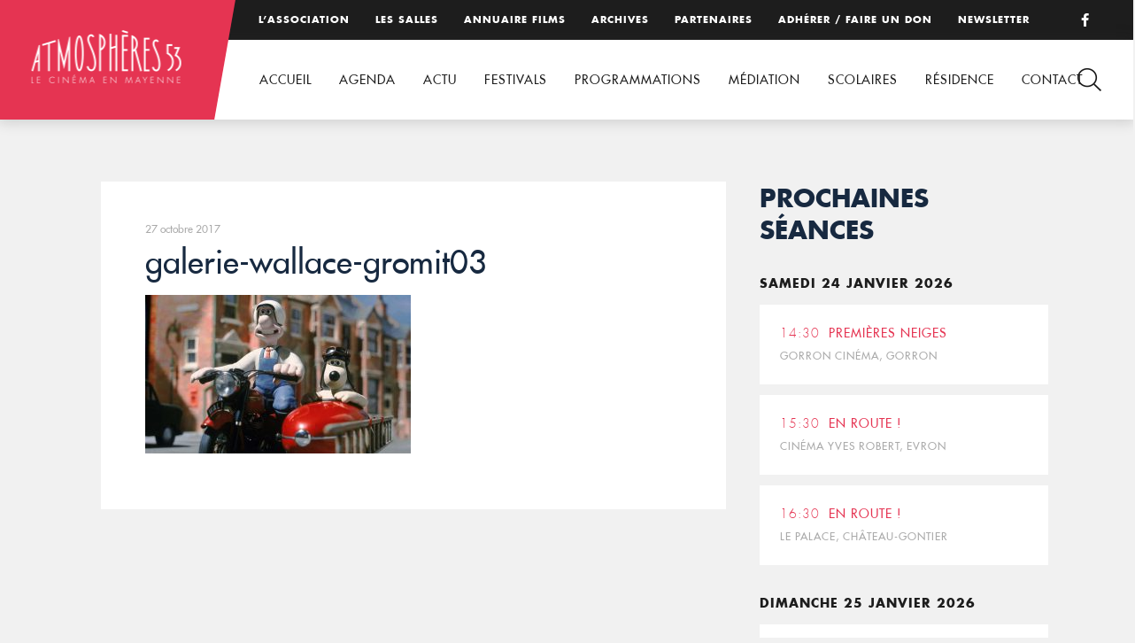

--- FILE ---
content_type: text/html; charset=UTF-8
request_url: https://www.atmospheres53.org/film/wallace-gromit-coeurs-a-modeler/galerie-wallace-gromit03/
body_size: 7635
content:
<!DOCTYPE html>
<html lang="fr-FR">
<head>

<!-- Basic
================================================== -->
<meta charset="UTF-8" />
<title>galerie-wallace-gromit03 - Atmosphères 53</title>
<meta http-equiv="X-UA-Compatible" content="IE=edge"> 
<meta name="viewport" content="width=device-width, initial-scale=1"> 
<link rel="shortcut icon" href="https://www.atmospheres53.org/wp-content/themes/atmospheres53/favicon.png">
<!-- CSS
  ================================================== -->
<link rel="stylesheet" type="text/css" media="all" href="https://www.atmospheres53.org/wp-content/themes/atmospheres53/fonts/fonts.css" />
<link rel="stylesheet" type="text/css" media="all" href="https://www.atmospheres53.org/wp-content/themes/atmospheres53/jquery.bxslider.css" />
<link rel="stylesheet" type="text/css" media="all" href="https://www.atmospheres53.org/wp-content/themes/atmospheres53/style.css" /> 
<link rel="stylesheet" type="text/css" media="all" href="https://www.atmospheres53.org/wp-content/themes/atmospheres53/responsive.css" /> 

<!-- Global site tag (gtag.js) - Google Analytics -->
<script async src="https://www.googletagmanager.com/gtag/js?id=UA-128443149-1"></script>
<script>
  window.dataLayer = window.dataLayer || [];
  function gtag(){dataLayer.push(arguments);}
  gtag('js', new Date());
 
  gtag('config', 'UA-128443149-1');
</script>

<meta name='robots' content='index, follow, max-image-preview:large, max-snippet:-1, max-video-preview:-1' />

	<!-- This site is optimized with the Yoast SEO plugin v26.8 - https://yoast.com/product/yoast-seo-wordpress/ -->
	<link rel="canonical" href="https://www.atmospheres53.org/film/wallace-gromit-coeurs-a-modeler/galerie-wallace-gromit03/" />
	<meta property="og:locale" content="fr_FR" />
	<meta property="og:type" content="article" />
	<meta property="og:title" content="galerie-wallace-gromit03 - Atmosphères 53" />
	<meta property="og:url" content="https://www.atmospheres53.org/film/wallace-gromit-coeurs-a-modeler/galerie-wallace-gromit03/" />
	<meta property="og:site_name" content="Atmosphères 53" />
	<meta property="og:image" content="https://www.atmospheres53.org/film/wallace-gromit-coeurs-a-modeler/galerie-wallace-gromit03" />
	<meta property="og:image:width" content="1170" />
	<meta property="og:image:height" content="700" />
	<meta property="og:image:type" content="image/jpeg" />
	<meta name="twitter:card" content="summary_large_image" />
	<script type="application/ld+json" class="yoast-schema-graph">{"@context":"https://schema.org","@graph":[{"@type":"WebPage","@id":"https://www.atmospheres53.org/film/wallace-gromit-coeurs-a-modeler/galerie-wallace-gromit03/","url":"https://www.atmospheres53.org/film/wallace-gromit-coeurs-a-modeler/galerie-wallace-gromit03/","name":"galerie-wallace-gromit03 - Atmosphères 53","isPartOf":{"@id":"https://www.atmospheres53.org/#website"},"primaryImageOfPage":{"@id":"https://www.atmospheres53.org/film/wallace-gromit-coeurs-a-modeler/galerie-wallace-gromit03/#primaryimage"},"image":{"@id":"https://www.atmospheres53.org/film/wallace-gromit-coeurs-a-modeler/galerie-wallace-gromit03/#primaryimage"},"thumbnailUrl":"https://www.atmospheres53.org/wp-content/uploads/2017/10/galerie-wallace-gromit03.jpg","datePublished":"2017-10-27T13:19:12+00:00","breadcrumb":{"@id":"https://www.atmospheres53.org/film/wallace-gromit-coeurs-a-modeler/galerie-wallace-gromit03/#breadcrumb"},"inLanguage":"fr-FR","potentialAction":[{"@type":"ReadAction","target":["https://www.atmospheres53.org/film/wallace-gromit-coeurs-a-modeler/galerie-wallace-gromit03/"]}]},{"@type":"ImageObject","inLanguage":"fr-FR","@id":"https://www.atmospheres53.org/film/wallace-gromit-coeurs-a-modeler/galerie-wallace-gromit03/#primaryimage","url":"https://www.atmospheres53.org/wp-content/uploads/2017/10/galerie-wallace-gromit03.jpg","contentUrl":"https://www.atmospheres53.org/wp-content/uploads/2017/10/galerie-wallace-gromit03.jpg","width":1170,"height":700},{"@type":"BreadcrumbList","@id":"https://www.atmospheres53.org/film/wallace-gromit-coeurs-a-modeler/galerie-wallace-gromit03/#breadcrumb","itemListElement":[{"@type":"ListItem","position":1,"name":"Accueil","item":"https://www.atmospheres53.org/"},{"@type":"ListItem","position":2,"name":"Wallace et Gromit : cœurs à modeler","item":"https://www.atmospheres53.org/film/wallace-gromit-coeurs-a-modeler/"},{"@type":"ListItem","position":3,"name":"galerie-wallace-gromit03"}]},{"@type":"WebSite","@id":"https://www.atmospheres53.org/#website","url":"https://www.atmospheres53.org/","name":"Atmosphères 53","description":"","potentialAction":[{"@type":"SearchAction","target":{"@type":"EntryPoint","urlTemplate":"https://www.atmospheres53.org/?s={search_term_string}"},"query-input":{"@type":"PropertyValueSpecification","valueRequired":true,"valueName":"search_term_string"}}],"inLanguage":"fr-FR"}]}</script>
	<!-- / Yoast SEO plugin. -->


<link rel='dns-prefetch' href='//use.fontawesome.com' />

<link rel="alternate" title="oEmbed (JSON)" type="application/json+oembed" href="https://www.atmospheres53.org/wp-json/oembed/1.0/embed?url=https%3A%2F%2Fwww.atmospheres53.org%2Ffilm%2Fwallace-gromit-coeurs-a-modeler%2Fgalerie-wallace-gromit03%2F" />
<link rel="alternate" title="oEmbed (XML)" type="text/xml+oembed" href="https://www.atmospheres53.org/wp-json/oembed/1.0/embed?url=https%3A%2F%2Fwww.atmospheres53.org%2Ffilm%2Fwallace-gromit-coeurs-a-modeler%2Fgalerie-wallace-gromit03%2F&#038;format=xml" />
<style id='wp-img-auto-sizes-contain-inline-css' type='text/css'>
img:is([sizes=auto i],[sizes^="auto," i]){contain-intrinsic-size:3000px 1500px}
/*# sourceURL=wp-img-auto-sizes-contain-inline-css */
</style>
<link rel='stylesheet' id='wp-block-library-css' href='https://www.atmospheres53.org/wp-includes/css/dist/block-library/style.min.css?ver=6.9' type='text/css' media='all' />
<style id='global-styles-inline-css' type='text/css'>
:root{--wp--preset--aspect-ratio--square: 1;--wp--preset--aspect-ratio--4-3: 4/3;--wp--preset--aspect-ratio--3-4: 3/4;--wp--preset--aspect-ratio--3-2: 3/2;--wp--preset--aspect-ratio--2-3: 2/3;--wp--preset--aspect-ratio--16-9: 16/9;--wp--preset--aspect-ratio--9-16: 9/16;--wp--preset--color--black: #000000;--wp--preset--color--cyan-bluish-gray: #abb8c3;--wp--preset--color--white: #ffffff;--wp--preset--color--pale-pink: #f78da7;--wp--preset--color--vivid-red: #cf2e2e;--wp--preset--color--luminous-vivid-orange: #ff6900;--wp--preset--color--luminous-vivid-amber: #fcb900;--wp--preset--color--light-green-cyan: #7bdcb5;--wp--preset--color--vivid-green-cyan: #00d084;--wp--preset--color--pale-cyan-blue: #8ed1fc;--wp--preset--color--vivid-cyan-blue: #0693e3;--wp--preset--color--vivid-purple: #9b51e0;--wp--preset--gradient--vivid-cyan-blue-to-vivid-purple: linear-gradient(135deg,rgb(6,147,227) 0%,rgb(155,81,224) 100%);--wp--preset--gradient--light-green-cyan-to-vivid-green-cyan: linear-gradient(135deg,rgb(122,220,180) 0%,rgb(0,208,130) 100%);--wp--preset--gradient--luminous-vivid-amber-to-luminous-vivid-orange: linear-gradient(135deg,rgb(252,185,0) 0%,rgb(255,105,0) 100%);--wp--preset--gradient--luminous-vivid-orange-to-vivid-red: linear-gradient(135deg,rgb(255,105,0) 0%,rgb(207,46,46) 100%);--wp--preset--gradient--very-light-gray-to-cyan-bluish-gray: linear-gradient(135deg,rgb(238,238,238) 0%,rgb(169,184,195) 100%);--wp--preset--gradient--cool-to-warm-spectrum: linear-gradient(135deg,rgb(74,234,220) 0%,rgb(151,120,209) 20%,rgb(207,42,186) 40%,rgb(238,44,130) 60%,rgb(251,105,98) 80%,rgb(254,248,76) 100%);--wp--preset--gradient--blush-light-purple: linear-gradient(135deg,rgb(255,206,236) 0%,rgb(152,150,240) 100%);--wp--preset--gradient--blush-bordeaux: linear-gradient(135deg,rgb(254,205,165) 0%,rgb(254,45,45) 50%,rgb(107,0,62) 100%);--wp--preset--gradient--luminous-dusk: linear-gradient(135deg,rgb(255,203,112) 0%,rgb(199,81,192) 50%,rgb(65,88,208) 100%);--wp--preset--gradient--pale-ocean: linear-gradient(135deg,rgb(255,245,203) 0%,rgb(182,227,212) 50%,rgb(51,167,181) 100%);--wp--preset--gradient--electric-grass: linear-gradient(135deg,rgb(202,248,128) 0%,rgb(113,206,126) 100%);--wp--preset--gradient--midnight: linear-gradient(135deg,rgb(2,3,129) 0%,rgb(40,116,252) 100%);--wp--preset--font-size--small: 13px;--wp--preset--font-size--medium: 20px;--wp--preset--font-size--large: 36px;--wp--preset--font-size--x-large: 42px;--wp--preset--spacing--20: 0.44rem;--wp--preset--spacing--30: 0.67rem;--wp--preset--spacing--40: 1rem;--wp--preset--spacing--50: 1.5rem;--wp--preset--spacing--60: 2.25rem;--wp--preset--spacing--70: 3.38rem;--wp--preset--spacing--80: 5.06rem;--wp--preset--shadow--natural: 6px 6px 9px rgba(0, 0, 0, 0.2);--wp--preset--shadow--deep: 12px 12px 50px rgba(0, 0, 0, 0.4);--wp--preset--shadow--sharp: 6px 6px 0px rgba(0, 0, 0, 0.2);--wp--preset--shadow--outlined: 6px 6px 0px -3px rgb(255, 255, 255), 6px 6px rgb(0, 0, 0);--wp--preset--shadow--crisp: 6px 6px 0px rgb(0, 0, 0);}:where(.is-layout-flex){gap: 0.5em;}:where(.is-layout-grid){gap: 0.5em;}body .is-layout-flex{display: flex;}.is-layout-flex{flex-wrap: wrap;align-items: center;}.is-layout-flex > :is(*, div){margin: 0;}body .is-layout-grid{display: grid;}.is-layout-grid > :is(*, div){margin: 0;}:where(.wp-block-columns.is-layout-flex){gap: 2em;}:where(.wp-block-columns.is-layout-grid){gap: 2em;}:where(.wp-block-post-template.is-layout-flex){gap: 1.25em;}:where(.wp-block-post-template.is-layout-grid){gap: 1.25em;}.has-black-color{color: var(--wp--preset--color--black) !important;}.has-cyan-bluish-gray-color{color: var(--wp--preset--color--cyan-bluish-gray) !important;}.has-white-color{color: var(--wp--preset--color--white) !important;}.has-pale-pink-color{color: var(--wp--preset--color--pale-pink) !important;}.has-vivid-red-color{color: var(--wp--preset--color--vivid-red) !important;}.has-luminous-vivid-orange-color{color: var(--wp--preset--color--luminous-vivid-orange) !important;}.has-luminous-vivid-amber-color{color: var(--wp--preset--color--luminous-vivid-amber) !important;}.has-light-green-cyan-color{color: var(--wp--preset--color--light-green-cyan) !important;}.has-vivid-green-cyan-color{color: var(--wp--preset--color--vivid-green-cyan) !important;}.has-pale-cyan-blue-color{color: var(--wp--preset--color--pale-cyan-blue) !important;}.has-vivid-cyan-blue-color{color: var(--wp--preset--color--vivid-cyan-blue) !important;}.has-vivid-purple-color{color: var(--wp--preset--color--vivid-purple) !important;}.has-black-background-color{background-color: var(--wp--preset--color--black) !important;}.has-cyan-bluish-gray-background-color{background-color: var(--wp--preset--color--cyan-bluish-gray) !important;}.has-white-background-color{background-color: var(--wp--preset--color--white) !important;}.has-pale-pink-background-color{background-color: var(--wp--preset--color--pale-pink) !important;}.has-vivid-red-background-color{background-color: var(--wp--preset--color--vivid-red) !important;}.has-luminous-vivid-orange-background-color{background-color: var(--wp--preset--color--luminous-vivid-orange) !important;}.has-luminous-vivid-amber-background-color{background-color: var(--wp--preset--color--luminous-vivid-amber) !important;}.has-light-green-cyan-background-color{background-color: var(--wp--preset--color--light-green-cyan) !important;}.has-vivid-green-cyan-background-color{background-color: var(--wp--preset--color--vivid-green-cyan) !important;}.has-pale-cyan-blue-background-color{background-color: var(--wp--preset--color--pale-cyan-blue) !important;}.has-vivid-cyan-blue-background-color{background-color: var(--wp--preset--color--vivid-cyan-blue) !important;}.has-vivid-purple-background-color{background-color: var(--wp--preset--color--vivid-purple) !important;}.has-black-border-color{border-color: var(--wp--preset--color--black) !important;}.has-cyan-bluish-gray-border-color{border-color: var(--wp--preset--color--cyan-bluish-gray) !important;}.has-white-border-color{border-color: var(--wp--preset--color--white) !important;}.has-pale-pink-border-color{border-color: var(--wp--preset--color--pale-pink) !important;}.has-vivid-red-border-color{border-color: var(--wp--preset--color--vivid-red) !important;}.has-luminous-vivid-orange-border-color{border-color: var(--wp--preset--color--luminous-vivid-orange) !important;}.has-luminous-vivid-amber-border-color{border-color: var(--wp--preset--color--luminous-vivid-amber) !important;}.has-light-green-cyan-border-color{border-color: var(--wp--preset--color--light-green-cyan) !important;}.has-vivid-green-cyan-border-color{border-color: var(--wp--preset--color--vivid-green-cyan) !important;}.has-pale-cyan-blue-border-color{border-color: var(--wp--preset--color--pale-cyan-blue) !important;}.has-vivid-cyan-blue-border-color{border-color: var(--wp--preset--color--vivid-cyan-blue) !important;}.has-vivid-purple-border-color{border-color: var(--wp--preset--color--vivid-purple) !important;}.has-vivid-cyan-blue-to-vivid-purple-gradient-background{background: var(--wp--preset--gradient--vivid-cyan-blue-to-vivid-purple) !important;}.has-light-green-cyan-to-vivid-green-cyan-gradient-background{background: var(--wp--preset--gradient--light-green-cyan-to-vivid-green-cyan) !important;}.has-luminous-vivid-amber-to-luminous-vivid-orange-gradient-background{background: var(--wp--preset--gradient--luminous-vivid-amber-to-luminous-vivid-orange) !important;}.has-luminous-vivid-orange-to-vivid-red-gradient-background{background: var(--wp--preset--gradient--luminous-vivid-orange-to-vivid-red) !important;}.has-very-light-gray-to-cyan-bluish-gray-gradient-background{background: var(--wp--preset--gradient--very-light-gray-to-cyan-bluish-gray) !important;}.has-cool-to-warm-spectrum-gradient-background{background: var(--wp--preset--gradient--cool-to-warm-spectrum) !important;}.has-blush-light-purple-gradient-background{background: var(--wp--preset--gradient--blush-light-purple) !important;}.has-blush-bordeaux-gradient-background{background: var(--wp--preset--gradient--blush-bordeaux) !important;}.has-luminous-dusk-gradient-background{background: var(--wp--preset--gradient--luminous-dusk) !important;}.has-pale-ocean-gradient-background{background: var(--wp--preset--gradient--pale-ocean) !important;}.has-electric-grass-gradient-background{background: var(--wp--preset--gradient--electric-grass) !important;}.has-midnight-gradient-background{background: var(--wp--preset--gradient--midnight) !important;}.has-small-font-size{font-size: var(--wp--preset--font-size--small) !important;}.has-medium-font-size{font-size: var(--wp--preset--font-size--medium) !important;}.has-large-font-size{font-size: var(--wp--preset--font-size--large) !important;}.has-x-large-font-size{font-size: var(--wp--preset--font-size--x-large) !important;}
/*# sourceURL=global-styles-inline-css */
</style>

<style id='classic-theme-styles-inline-css' type='text/css'>
/*! This file is auto-generated */
.wp-block-button__link{color:#fff;background-color:#32373c;border-radius:9999px;box-shadow:none;text-decoration:none;padding:calc(.667em + 2px) calc(1.333em + 2px);font-size:1.125em}.wp-block-file__button{background:#32373c;color:#fff;text-decoration:none}
/*# sourceURL=/wp-includes/css/classic-themes.min.css */
</style>
<style id='font-awesome-svg-styles-default-inline-css' type='text/css'>
.svg-inline--fa {
  display: inline-block;
  height: 1em;
  overflow: visible;
  vertical-align: -.125em;
}
/*# sourceURL=font-awesome-svg-styles-default-inline-css */
</style>
<link rel='stylesheet' id='font-awesome-svg-styles-css' href='https://www.atmospheres53.org/wp-content/uploads/font-awesome/v6.2.0/css/svg-with-js.css' type='text/css' media='all' />
<style id='font-awesome-svg-styles-inline-css' type='text/css'>
   .wp-block-font-awesome-icon svg::before,
   .wp-rich-text-font-awesome-icon svg::before {content: unset;}
/*# sourceURL=font-awesome-svg-styles-inline-css */
</style>
<link rel='stylesheet' id='font-awesome-official-css' href='https://use.fontawesome.com/releases/v6.2.0/css/all.css' type='text/css' media='all' integrity="sha384-SOnAn/m2fVJCwnbEYgD4xzrPtvsXdElhOVvR8ND1YjB5nhGNwwf7nBQlhfAwHAZC" crossorigin="anonymous" />
<link rel='stylesheet' id='wp-featherlight-css' href='https://www.atmospheres53.org/wp-content/plugins/wp-featherlight/css/wp-featherlight.min.css?ver=1.3.4' type='text/css' media='all' />
<link rel='stylesheet' id='font-awesome-official-v4shim-css' href='https://use.fontawesome.com/releases/v6.2.0/css/v4-shims.css' type='text/css' media='all' integrity="sha384-MAgG0MNwzSXBbmOw4KK9yjMrRaUNSCk3WoZPkzVC1rmhXzerY4gqk/BLNYtdOFCO" crossorigin="anonymous" />
<link rel="https://api.w.org/" href="https://www.atmospheres53.org/wp-json/" /><link rel="alternate" title="JSON" type="application/json" href="https://www.atmospheres53.org/wp-json/wp/v2/media/397" /><meta name="generator" content="WP Rocket 3.20.3" data-wpr-features="wpr_desktop" /></head>

<body data-rsssl=1>
<header data-rocket-location-hash="a958a4e02512def1962799edcb763194">

	<div data-rocket-location-hash="308cc01ca73654ebafdd50e206edfe90" id="top">
		<div data-rocket-location-hash="b1a3f743063ae590a2fe47adffea1717" class="menutop"><div class="menu-menu-top-container"><ul id="menu-menu-top" class="menu"><li id="menu-item-108" class="menu-item menu-item-type-post_type menu-item-object-page menu-item-108"><a href="https://www.atmospheres53.org/association/">L’association</a></li>
<li id="menu-item-15915" class="menu-item menu-item-type-post_type menu-item-object-page menu-item-15915"><a href="https://www.atmospheres53.org/les-salles/">Les salles</a></li>
<li id="menu-item-188" class="menu-item menu-item-type-post_type menu-item-object-page menu-item-188"><a href="https://www.atmospheres53.org/annuaire-films/">Annuaire films</a></li>
<li id="menu-item-107" class="menu-item menu-item-type-post_type menu-item-object-page menu-item-107"><a href="https://www.atmospheres53.org/archives/">Archives</a></li>
<li id="menu-item-109" class="menu-item menu-item-type-post_type menu-item-object-page menu-item-109"><a href="https://www.atmospheres53.org/partenaires/">Partenaires</a></li>
<li id="menu-item-12749" class="menu-item menu-item-type-post_type menu-item-object-page menu-item-12749"><a href="https://www.atmospheres53.org/adhesion-2/">Adhérer / Faire un don</a></li>
<li id="menu-item-5586" class="menu-item menu-item-type-post_type menu-item-object-page menu-item-5586"><a href="https://www.atmospheres53.org/newsletter/">Newsletter</a></li>
</ul></div></div>
		<p class="facebook"><a href="https://www.facebook.com/Atmospheres53/" target="_blank"><i class="fa fa-facebook"></i></a></p>
	</div>
	<div data-rocket-location-hash="61f83484f3fdd3f86ac6a9fa1ee3ae08" id="head">	
		<p id="logo"><a href="https://www.atmospheres53.org"><img src="https://www.atmospheres53.org/wp-content/themes/atmospheres53/img/logo-atmospheres53.png" alt="Atmosphères 53, le cinéma en Mayenne" /></a></p>
		<nav><div class="menu-menu-container"><ul id="menu-menu" class="menu"><li id="menu-item-29" class="menu-item menu-item-type-post_type menu-item-object-page menu-item-home menu-item-29"><a href="https://www.atmospheres53.org/">Accueil</a></li>
<li id="menu-item-90" class="menu-item menu-item-type-post_type menu-item-object-page menu-item-90"><a href="https://www.atmospheres53.org/agenda/">Agenda</a></li>
<li id="menu-item-19208" class="menu-item menu-item-type-post_type menu-item-object-page menu-item-19208"><a href="https://www.atmospheres53.org/actualites/">Actu</a></li>
<li id="menu-item-81" class="menu-item menu-item-type-post_type menu-item-object-page menu-item-has-children menu-item-81"><a href="https://www.atmospheres53.org/action-culturelle/">Festivals</a>
<ul class="sub-menu">
	<li id="menu-item-84" class="menu-item menu-item-type-post_type menu-item-object-page menu-item-84"><a href="https://www.atmospheres53.org/action-culturelle/les-reflets-du-cinema/">Reflets du cinéma</a></li>
	<li id="menu-item-21193" class="menu-item menu-item-type-post_type menu-item-object-page menu-item-21193"><a href="https://www.atmospheres53.org/action-culturelle/festival-film-judiciaire-2025/">Festival du film judiciaire de Laval 2025</a></li>
	<li id="menu-item-18933" class="menu-item menu-item-type-post_type menu-item-object-page menu-item-18933"><a href="https://www.atmospheres53.org/action-culturelle/rencontres-cinema-sante-2/">Rencontres cinéma et santé</a></li>
	<li id="menu-item-20222" class="menu-item menu-item-type-post_type menu-item-object-page menu-item-20222"><a href="https://www.atmospheres53.org/action-culturelle/cinemas-plein-air-2-2/">Cinéma en plein air 2025</a></li>
</ul>
</li>
<li id="menu-item-12730" class="menu-item menu-item-type-post_type menu-item-object-page menu-item-has-children menu-item-12730"><a href="https://www.atmospheres53.org/programmations/">Programmations</a>
<ul class="sub-menu">
	<li id="menu-item-12736" class="menu-item menu-item-type-post_type menu-item-object-page menu-item-12736"><a href="https://www.atmospheres53.org/programmations/coups-de-coeur-art-et-essai/">Coups de cœur art et essai</a></li>
	<li id="menu-item-18280" class="menu-item menu-item-type-post_type menu-item-object-page menu-item-18280"><a href="https://www.atmospheres53.org/programmations/cine-mome/">Ciné-Môme</a></li>
	<li id="menu-item-12743" class="menu-item menu-item-type-post_type menu-item-object-page menu-item-12743"><a href="https://www.atmospheres53.org/programmations/partenariat-seances-speciales/">Partenariats</a></li>
</ul>
</li>
<li id="menu-item-15330" class="menu-item menu-item-type-post_type menu-item-object-page menu-item-has-children menu-item-15330"><a href="https://www.atmospheres53.org/mediation/">Médiation</a>
<ul class="sub-menu">
	<li id="menu-item-15329" class="menu-item menu-item-type-post_type menu-item-object-page menu-item-15329"><a href="https://www.atmospheres53.org/culture-et-sante/">Culture et Santé</a></li>
	<li id="menu-item-15361" class="menu-item menu-item-type-post_type menu-item-object-page menu-item-15361"><a href="https://www.atmospheres53.org/culture-justice/">Culture Justice</a></li>
	<li id="menu-item-18000" class="menu-item menu-item-type-post_type menu-item-object-page menu-item-18000"><a href="https://www.atmospheres53.org/mediation/projets-a-la-carte/">Projets à la carte</a></li>
</ul>
</li>
<li id="menu-item-96" class="menu-item menu-item-type-post_type menu-item-object-page menu-item-has-children menu-item-96"><a href="https://www.atmospheres53.org/education-image/">Scolaires</a>
<ul class="sub-menu">
	<li id="menu-item-20506" class="menu-item menu-item-type-post_type menu-item-object-page menu-item-20506"><a href="https://www.atmospheres53.org/education-image/cine-enfants-2025-2026/">Ciné-enfants 2025-2026</a></li>
	<li id="menu-item-20181" class="menu-item menu-item-type-post_type menu-item-object-page menu-item-20181"><a href="https://www.atmospheres53.org/education-image/college-au-cinema-2025-2026/">Collège au cinéma 2025-2026</a></li>
	<li id="menu-item-20769" class="menu-item menu-item-type-post_type menu-item-object-page menu-item-20769"><a href="https://www.atmospheres53.org/education-image/cine-lyceens-2025-2026/">Ciné-Lycéens 2025-2026</a></li>
	<li id="menu-item-97" class="menu-item menu-item-type-post_type menu-item-object-page menu-item-97"><a href="https://www.atmospheres53.org/education-image/cav/">Option Cinéma Audiovisuel</a></li>
	<li id="menu-item-9309" class="menu-item menu-item-type-post_type menu-item-object-page menu-item-9309"><a href="https://www.atmospheres53.org/archives-2019-2020/">Archives scolaires</a></li>
	<li id="menu-item-102" class="menu-item menu-item-type-post_type menu-item-object-page menu-item-102"><a href="https://www.atmospheres53.org/education-image/tap/">Temps d’Activités Périscolaires</a></li>
</ul>
</li>
<li id="menu-item-15803" class="menu-item menu-item-type-post_type menu-item-object-page menu-item-has-children menu-item-15803"><a href="https://www.atmospheres53.org/residence/">Résidence</a>
<ul class="sub-menu">
	<li id="menu-item-18122" class="menu-item menu-item-type-post_type menu-item-object-page menu-item-18122"><a href="https://www.atmospheres53.org/2024-ananda-safo/">2024 – Ananda Safo</a></li>
	<li id="menu-item-15802" class="menu-item menu-item-type-post_type menu-item-object-page menu-item-15802"><a href="https://www.atmospheres53.org/2023-anthony-rousseau/">2023 – Anthony Rousseau</a></li>
</ul>
</li>
<li id="menu-item-93" class="menu-item menu-item-type-post_type menu-item-object-page menu-item-93"><a href="https://www.atmospheres53.org/contact/">Contact</a></li>
</ul></div></nav>
	</div>

	<div data-rocket-location-hash="2c0b9c887a80be9321de730482e4c394" id="loupe"></div>
	<div data-rocket-location-hash="dfa57d6fd3397aa6425425fc796e3634" id="search">
		<div data-rocket-location-hash="993844883e8aeb3080ad453b543d799e" class="cross"><img src="https://www.atmospheres53.org/wp-content/themes/atmospheres53/img/cross.png" /></div>
 		<form role="search" method="get" action="https://www.atmospheres53.org/" >
            <div>
            	<input type="search"  onclick="this.value='';" onfocus="this.select()" onblur="this.value=!this.value?'Rechercher':this.value;" value="Rechercher" name="s" id="s" />
                <input type="submit" value="" />
            </div>
         </form>
	</div>	
</header>
<div data-rocket-location-hash="874d636c341a9a0fd0bd215d5bf61f11" id="mobile-header">
	<a id="responsive-logo" href="https://www.atmospheres53.org"><img src="https://www.atmospheres53.org/wp-content/themes/atmospheres53/img/logo-atmospheres53.png" alt="Atmosphères 53, le cinéma en Mayenne" /></a>
		<div data-rocket-location-hash="4d2f7eb0e99f8d2e68bcf0e9371569cf" class="hamburger hamburger--slider">
			<div data-rocket-location-hash="27821cd750d6718cdb92a91c96fc0584" class="hamburger-box">
			    <div class="hamburger-inner"></div>
			</div>
		</div>

		<div id="hambmenu" >
			<div data-rocket-location-hash="dc378f0be8cc318805c5e50a3c76bafc" class="overlay-menu rangee">
				<div>
					<div class="menu-menu-container"><ul id="menu-menu-1" class="menu"><li class="menu-item menu-item-type-post_type menu-item-object-page menu-item-home menu-item-29"><a href="https://www.atmospheres53.org/">Accueil</a></li>
<li class="menu-item menu-item-type-post_type menu-item-object-page menu-item-90"><a href="https://www.atmospheres53.org/agenda/">Agenda</a></li>
<li class="menu-item menu-item-type-post_type menu-item-object-page menu-item-19208"><a href="https://www.atmospheres53.org/actualites/">Actu</a></li>
<li class="menu-item menu-item-type-post_type menu-item-object-page menu-item-has-children menu-item-81"><a href="https://www.atmospheres53.org/action-culturelle/">Festivals</a>
<ul class="sub-menu">
	<li class="menu-item menu-item-type-post_type menu-item-object-page menu-item-84"><a href="https://www.atmospheres53.org/action-culturelle/les-reflets-du-cinema/">Reflets du cinéma</a></li>
	<li class="menu-item menu-item-type-post_type menu-item-object-page menu-item-21193"><a href="https://www.atmospheres53.org/action-culturelle/festival-film-judiciaire-2025/">Festival du film judiciaire de Laval 2025</a></li>
	<li class="menu-item menu-item-type-post_type menu-item-object-page menu-item-18933"><a href="https://www.atmospheres53.org/action-culturelle/rencontres-cinema-sante-2/">Rencontres cinéma et santé</a></li>
	<li class="menu-item menu-item-type-post_type menu-item-object-page menu-item-20222"><a href="https://www.atmospheres53.org/action-culturelle/cinemas-plein-air-2-2/">Cinéma en plein air 2025</a></li>
</ul>
</li>
<li class="menu-item menu-item-type-post_type menu-item-object-page menu-item-has-children menu-item-12730"><a href="https://www.atmospheres53.org/programmations/">Programmations</a>
<ul class="sub-menu">
	<li class="menu-item menu-item-type-post_type menu-item-object-page menu-item-12736"><a href="https://www.atmospheres53.org/programmations/coups-de-coeur-art-et-essai/">Coups de cœur art et essai</a></li>
	<li class="menu-item menu-item-type-post_type menu-item-object-page menu-item-18280"><a href="https://www.atmospheres53.org/programmations/cine-mome/">Ciné-Môme</a></li>
	<li class="menu-item menu-item-type-post_type menu-item-object-page menu-item-12743"><a href="https://www.atmospheres53.org/programmations/partenariat-seances-speciales/">Partenariats</a></li>
</ul>
</li>
<li class="menu-item menu-item-type-post_type menu-item-object-page menu-item-has-children menu-item-15330"><a href="https://www.atmospheres53.org/mediation/">Médiation</a>
<ul class="sub-menu">
	<li class="menu-item menu-item-type-post_type menu-item-object-page menu-item-15329"><a href="https://www.atmospheres53.org/culture-et-sante/">Culture et Santé</a></li>
	<li class="menu-item menu-item-type-post_type menu-item-object-page menu-item-15361"><a href="https://www.atmospheres53.org/culture-justice/">Culture Justice</a></li>
	<li class="menu-item menu-item-type-post_type menu-item-object-page menu-item-18000"><a href="https://www.atmospheres53.org/mediation/projets-a-la-carte/">Projets à la carte</a></li>
</ul>
</li>
<li class="menu-item menu-item-type-post_type menu-item-object-page menu-item-has-children menu-item-96"><a href="https://www.atmospheres53.org/education-image/">Scolaires</a>
<ul class="sub-menu">
	<li class="menu-item menu-item-type-post_type menu-item-object-page menu-item-20506"><a href="https://www.atmospheres53.org/education-image/cine-enfants-2025-2026/">Ciné-enfants 2025-2026</a></li>
	<li class="menu-item menu-item-type-post_type menu-item-object-page menu-item-20181"><a href="https://www.atmospheres53.org/education-image/college-au-cinema-2025-2026/">Collège au cinéma 2025-2026</a></li>
	<li class="menu-item menu-item-type-post_type menu-item-object-page menu-item-20769"><a href="https://www.atmospheres53.org/education-image/cine-lyceens-2025-2026/">Ciné-Lycéens 2025-2026</a></li>
	<li class="menu-item menu-item-type-post_type menu-item-object-page menu-item-97"><a href="https://www.atmospheres53.org/education-image/cav/">Option Cinéma Audiovisuel</a></li>
	<li class="menu-item menu-item-type-post_type menu-item-object-page menu-item-9309"><a href="https://www.atmospheres53.org/archives-2019-2020/">Archives scolaires</a></li>
	<li class="menu-item menu-item-type-post_type menu-item-object-page menu-item-102"><a href="https://www.atmospheres53.org/education-image/tap/">Temps d’Activités Périscolaires</a></li>
</ul>
</li>
<li class="menu-item menu-item-type-post_type menu-item-object-page menu-item-has-children menu-item-15803"><a href="https://www.atmospheres53.org/residence/">Résidence</a>
<ul class="sub-menu">
	<li class="menu-item menu-item-type-post_type menu-item-object-page menu-item-18122"><a href="https://www.atmospheres53.org/2024-ananda-safo/">2024 – Ananda Safo</a></li>
	<li class="menu-item menu-item-type-post_type menu-item-object-page menu-item-15802"><a href="https://www.atmospheres53.org/2023-anthony-rousseau/">2023 – Anthony Rousseau</a></li>
</ul>
</li>
<li class="menu-item menu-item-type-post_type menu-item-object-page menu-item-93"><a href="https://www.atmospheres53.org/contact/">Contact</a></li>
</ul></div>					<div class="menu-menu-top-container"><ul id="menu-menu-top-1" class="menu"><li class="menu-item menu-item-type-post_type menu-item-object-page menu-item-108"><a href="https://www.atmospheres53.org/association/">L’association</a></li>
<li class="menu-item menu-item-type-post_type menu-item-object-page menu-item-15915"><a href="https://www.atmospheres53.org/les-salles/">Les salles</a></li>
<li class="menu-item menu-item-type-post_type menu-item-object-page menu-item-188"><a href="https://www.atmospheres53.org/annuaire-films/">Annuaire films</a></li>
<li class="menu-item menu-item-type-post_type menu-item-object-page menu-item-107"><a href="https://www.atmospheres53.org/archives/">Archives</a></li>
<li class="menu-item menu-item-type-post_type menu-item-object-page menu-item-109"><a href="https://www.atmospheres53.org/partenaires/">Partenaires</a></li>
<li class="menu-item menu-item-type-post_type menu-item-object-page menu-item-12749"><a href="https://www.atmospheres53.org/adhesion-2/">Adhérer / Faire un don</a></li>
<li class="menu-item menu-item-type-post_type menu-item-object-page menu-item-5586"><a href="https://www.atmospheres53.org/newsletter/">Newsletter</a></li>
</ul></div>				</div>
			</div>
		</div>
</div>



<section data-rocket-location-hash="7f6bbd42304bc4bc6c5d1ef463efb7c1" id="single">

	<div data-rocket-location-hash="71f4364750ebb0c4f113a801122792f7" class="rangee">

		<div data-rocket-location-hash="455d8f26c0cde40d3aedc1ed3eb65a3a" class="col70 ">

			<div class="single-news colpad">
				<p class="image"></p>
				<div class="content">
					<p class="date-news"> 27 octobre 2017</p>
					<h1>galerie-wallace-gromit03</h1>
					<p class="attachment"><a href='https://www.atmospheres53.org/wp-content/uploads/2017/10/galerie-wallace-gromit03.jpg'><img fetchpriority="high" decoding="async" width="300" height="179" src="https://www.atmospheres53.org/wp-content/uploads/2017/10/galerie-wallace-gromit03-300x179.jpg" class="attachment-medium size-medium" alt="" srcset="https://www.atmospheres53.org/wp-content/uploads/2017/10/galerie-wallace-gromit03-300x179.jpg 300w, https://www.atmospheres53.org/wp-content/uploads/2017/10/galerie-wallace-gromit03-768x459.jpg 768w, https://www.atmospheres53.org/wp-content/uploads/2017/10/galerie-wallace-gromit03-1024x613.jpg 1024w, https://www.atmospheres53.org/wp-content/uploads/2017/10/galerie-wallace-gromit03.jpg 1170w" sizes="(max-width: 300px) 100vw, 300px" /></a></p>
				</div>
			</div>

			<div class="rangee full">
				
				    				
			</div>
		</div>
	
<div data-rocket-location-hash="13c7b69cc4a858a186522661f89fe389" class="col30 seances-home" id="agenda">
            <div class="rangee full">
                <div data-rocket-location-hash="4e33a875e33e5a4d97225abb2a46bb5e" class="col100"><h2 class="sous-titre bold">Prochaines séances</h2></div>
            </div>

                                                        <div class="rangee full">
                            <div class="col100">

                                                                <div class="seance">
                                    <p class="date bold titre-date">samedi 24 janvier 2026</p>
                                    
                                                                                                            <a href="https://www.atmospheres53.org/film/premieres-neiges/">
                                        <p class="film"><span class="light">14:30</span>Premières Neiges<br/><span class="lieu">Gorron cinéma, Gorron</span></p>
                                    </a>
                                                                                                                                                <a href="https://www.atmospheres53.org/film/en-route/">
                                        <p class="film"><span class="light">15:30</span>En route !<br/><span class="lieu">Cinéma Yves Robert, Evron</span></p>
                                    </a>
                                                                                                                                                <a href="https://www.atmospheres53.org/film/en-route/">
                                        <p class="film"><span class="light">16:30</span>En route !<br/><span class="lieu">Le Palace, Château-Gontier</span></p>
                                    </a>
                                                                                                        </div>
                                                                <div class="seance">
                                    <p class="date bold titre-date">dimanche 25 janvier 2026</p>
                                    
                                                                                                            <a href="https://www.atmospheres53.org/film/lagent-secret/">
                                        <p class="film"><span class="light">19:00</span>L&rsquo;Agent secret<br/><span class="lieu">Le Palace, Château-Gontier</span></p>
                                    </a>
                                                                                                                                                <a href="https://www.atmospheres53.org/film/lagent-secret/">
                                        <p class="film"><span class="light">19:00</span>L&rsquo;Agent secret<br/><span class="lieu">Cinéma Yves Robert, Evron</span></p>
                                    </a>
                                                                                                        </div>
                                                                <div class="seance">
                                    <p class="date bold titre-date">lundi 26 janvier 2026</p>
                                    
                                                                                                            <a href="https://www.atmospheres53.org/film/lagent-secret/">
                                        <p class="film"><span class="light">20:30</span>L&rsquo;Agent secret<br/><span class="lieu">Le Palace, Château-Gontier</span></p>
                                    </a>
                                                                                                                                                <a href="https://www.atmospheres53.org/film/lagent-secret/">
                                        <p class="film"><span class="light">20:30</span>L&rsquo;Agent secret<br/><span class="lieu">Cinéma Yves Robert, Evron</span></p>
                                    </a>
                                                                                                                                                <a href="https://www.atmospheres53.org/film/lagent-secret/">
                                        <p class="film"><span class="light">20:30</span>L&rsquo;Agent secret<br/><span class="lieu">CinéMajestic, Ernée</span></p>
                                    </a>
                                                                                                        </div>
                                                                <div class="seance">
                                    <p class="date bold titre-date">mardi 27 janvier 2026</p>
                                    
                                                                                                            <a href="https://www.atmospheres53.org/film/lagent-secret/">
                                        <p class="film"><span class="light">18:00</span>L&rsquo;Agent secret<br/><span class="lieu">Cinéma Yves Robert, Evron</span></p>
                                    </a>
                                                                                                        </div>
                                                                <div class="seance">
                                    <p class="date bold titre-date">mercredi 28 janvier 2026</p>
                                    
                                                                                                            <a href="https://www.atmospheres53.org/film/en-route/">
                                        <p class="film"><span class="light">15:30</span>En route !<br/><span class="lieu">Cinéma Yves Robert, Evron</span></p>
                                    </a>
                                                                                                        </div>
                                
                                <div class="seance all-seances">
                                     <a class="bold" href="https://www.atmospheres53.org/agenda">Tout l'agenda</a>
                                </div>
                               
                            </div>
                        </div>  
                
                
        </div><!--col30-->

	</div>

</section>



<footer data-rocket-location-hash="a9ef3f2b79d6cd97832c39c647bc06ed">
	<div data-rocket-location-hash="ca46d5c48871b927c2a5284baf6b4b68" class="rangee">
	<div class="col100">
		<p class="logo-footer"><img src="https://www.atmospheres53.org/wp-content/themes/atmospheres53/img/logo-atmospheres53-footer.png" alt="Atmosphères 53" /></p>
		<p class="credits"><a href="https://www.atmospheres53.org/mentions-legales">Mentions légales</a> - <a href="https://www.laconfiserie.fr" target="_blank">© La Confiserie</a></p>
	</div>
	</div>
</footer>

<script type="speculationrules">
{"prefetch":[{"source":"document","where":{"and":[{"href_matches":"/*"},{"not":{"href_matches":["/wp-*.php","/wp-admin/*","/wp-content/uploads/*","/wp-content/*","/wp-content/plugins/*","/wp-content/themes/atmospheres53/*","/*\\?(.+)"]}},{"not":{"selector_matches":"a[rel~=\"nofollow\"]"}},{"not":{"selector_matches":".no-prefetch, .no-prefetch a"}}]},"eagerness":"conservative"}]}
</script>
<script type="text/javascript" src="https://www.atmospheres53.org/wp-content/themes/atmospheres53/js/jquery-2.1.3.min.js?ver=1.0.0" id="jquery-js"></script>
<script type="text/javascript" src="https://www.atmospheres53.org/wp-content/themes/atmospheres53/js/jquery.bxslider.min.js?ver=1.0.0" id="bxslider-js"></script>
<script type="text/javascript" src="https://www.atmospheres53.org/wp-content/themes/atmospheres53/js/jquery-ui.min.js?ver=1.0.0" id="jquery-ui-js"></script>
<script type="text/javascript" src="https://www.atmospheres53.org/wp-content/themes/atmospheres53/js/jquery.stellar.min.js?ver=1.0.0" id="stellar-js"></script>
<script type="text/javascript" src="https://www.atmospheres53.org/wp-content/themes/atmospheres53/js/custom.js?ver=1.0.0" id="custom-js"></script>
<script type="text/javascript" src="https://www.atmospheres53.org/wp-content/plugins/wp-featherlight/js/wpFeatherlight.pkgd.min.js?ver=1.3.4" id="wp-featherlight-js"></script>
<script type="text/javascript">
	//<![CDATA[
		$(window).load(function() { 
			$("#preloader").delay(400).addClass('open');
		})
	//]]>
</script>
<script>var rocket_beacon_data = {"ajax_url":"https:\/\/www.atmospheres53.org\/wp-admin\/admin-ajax.php","nonce":"953826b4ad","url":"https:\/\/www.atmospheres53.org\/film\/wallace-gromit-coeurs-a-modeler\/galerie-wallace-gromit03","is_mobile":false,"width_threshold":1600,"height_threshold":700,"delay":500,"debug":null,"status":{"atf":true,"lrc":true,"preconnect_external_domain":true},"elements":"img, video, picture, p, main, div, li, svg, section, header, span","lrc_threshold":1800,"preconnect_external_domain_elements":["link","script","iframe"],"preconnect_external_domain_exclusions":["static.cloudflareinsights.com","rel=\"profile\"","rel=\"preconnect\"","rel=\"dns-prefetch\"","rel=\"icon\""]}</script><script data-name="wpr-wpr-beacon" src='https://www.atmospheres53.org/wp-content/plugins/wp-rocket/assets/js/wpr-beacon.min.js' async></script></body>
</html>

<!-- This website is like a Rocket, isn't it? Performance optimized by WP Rocket. Learn more: https://wp-rocket.me -->